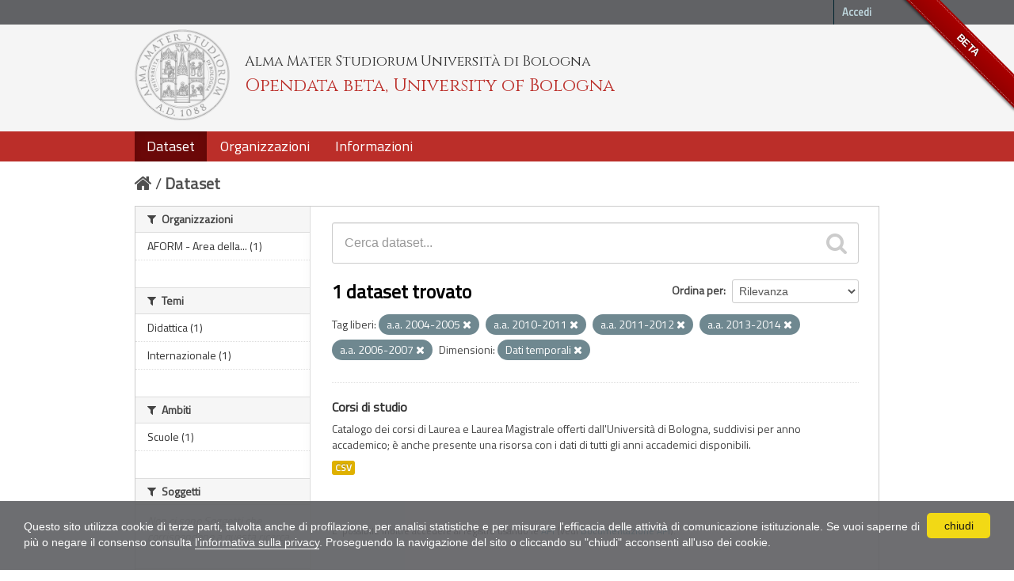

--- FILE ---
content_type: text/html; charset=utf-8
request_url: https://dati.unibo.it/dataset?keywords_it=a.a.+2004-2005&keywords_it=a.a.+2010-2011&dimension=tempo&keywords_it=a.a.+2011-2012&keywords_it=a.a.+2013-2014&keywords_it=a.a.+2006-2007
body_size: 5479
content:
<!DOCTYPE html>
<!--[if IE 7]> <html lang="it" class="ie ie7"> <![endif]-->
<!--[if IE 8]> <html lang="it" class="ie ie8"> <![endif]-->
<!--[if IE 9]> <html lang="it" class="ie9"> <![endif]-->
<!--[if gt IE 8]><!--> <html lang="it"> <!--<![endif]-->
  <head>
    <!--[if lte ie 8]><script type="text/javascript" src="/fanstatic/vendor/:version:2020-06-08T16:14:36.26/html5.min.js"></script><![endif]-->
<link rel="stylesheet" type="text/css" href="/fanstatic/vendor/:version:2020-06-08T16:14:36.26/select2/select2.css" />
<link rel="stylesheet" type="text/css" href="/fanstatic/css/:version:2020-06-08T16:14:36.22/main.min.css" />
<link rel="stylesheet" type="text/css" href="/fanstatic/vendor/:version:2020-06-08T16:14:36.26/font-awesome/css/font-awesome.min.css" />
<!--[if ie 7]><link rel="stylesheet" type="text/css" href="/fanstatic/vendor/:version:2020-06-08T16:14:36.26/font-awesome/css/font-awesome-ie7.min.css" /><![endif]-->
<link rel="stylesheet" type="text/css" href="/fanstatic/pages/:version:2017-01-15T23:18:58.44/:bundle:css/medium-editor.css;css/bootstrap.css" />
<link rel="stylesheet" type="text/css" href="/fanstatic/unibo/:version:2018-04-05T15:18:59.42/:bundle:gh-fork-ribbon.css;main.css" />

    <meta charset="utf-8" />
      <meta name="generator" content="ckan 2.6.9" />
      <meta name="viewport" content="width=device-width, initial-scale=1.0">
    <title>Dataset - Opendata beta, University of Bologna</title>

    
    
   
  
    <link rel="shortcut icon" href="/unibo/images/unibo.ico" />
    

    <!--[if IE]>
    <script src="/classList.min.js"></script>
    <![endif]-->

    
    
    
    

  <script src="https://www.unibo.it/cookies/cookies.js"></script>
  <link href="https://fonts.googleapis.com/css?family=Cinzel" rel="stylesheet"> 
  <link href="https://fonts.googleapis.com/css?family=Titillium+Web" rel="stylesheet">

   <link rel="alternate" type="text/n3" href="https://dati.unibo.it/catalog.n3"/>
   <link rel="alternate" type="text/ttl" href="https://dati.unibo.it/catalog.ttl"/>
   <link rel="alternate" type="application/rdf+xml" href="https://dati.unibo.it/catalog.xml"/>
   <link rel="alternate" type="application/ld+json" href="https://dati.unibo.it/catalog.jsonld"/>

  
      
    
  
  


    
      
      
    
    
  </head>

  
  <body data-site-root="https://dati.unibo.it/" data-locale-root="https://dati.unibo.it/" >

    
    <div class="hide"><a href="#content">Salta al contenuto</a></div>
  

  
    <div class="github-fork-ribbon" title="BETA">BETA</div>



  <header class="account-masthead">
    <div class="container">
      
        
          <nav class="account not-authed">
            <ul class="unstyled">
              
              <li><a href="/user/login">Accedi</a></li>
              
              
            </ul>
          </nav>
        
      
    </div>
  </header>

<!-- header class="navbar navbar-static-top masthead" -->
<header class=" masthead">
  
    
  

  <div class="container">
<!--
    <button data-target=".nav-collapse" data-toggle="collapse" class="btn btn-navbar" type="button">
      <span class="icon-bar"></span>
      <span class="icon-bar"></span>
      <span class="icon-bar"></span>
    </button>
-->
    
    <hgroup class="header-image pull-left">

      
        
          <a class="logo" href="/"><img src="/unibo/images/logo.png" alt="Opendata beta, University of Bologna" title="Opendata beta, University of Bologna" /></a>
          <div class="text">
            	  <p class="alma-mater">Alma Mater Studiorum Università di Bologna</p>
            	  <p class="title">Opendata beta, University of Bologna</p>
            	</div>
        
      

    </hgroup>

      
<!--
        <form class="section site-search simple-input" action="/dataset" method="get">
          <div class="field">
            <label for="field-sitewide-search">Ricerca Datasets</label>
            <input id="field-sitewide-search" type="text" name="q" placeholder="Cerca" />
            <button class="btn-search" type="submit"><i class="icon-search"></i></button>
          </div>
        </form>
-->
      

<!--
        
          

<form class="pull-right lang-select" action="/util/redirect" data-module="select-switch" method="POST">
  <label for="field-lang-select">Linguaggio</label>
  
      <button name="url" value="/it/dataset?keywords_it%3Da.a.%2B2004-2005%26keywords_it%3Da.a.%2B2010-2011%26dimension%3Dtempo%26keywords_it%3Da.a.%2B2011-2012%26keywords_it%3Da.a.%2B2013-2014%26keywords_it%3Da.a.%2B2006-2007" class="btn selected">it</button>
  
      <button name="url" value="/en/dataset?keywords_it%3Da.a.%2B2004-2005%26keywords_it%3Da.a.%2B2010-2011%26dimension%3Dtempo%26keywords_it%3Da.a.%2B2011-2012%26keywords_it%3Da.a.%2B2013-2014%26keywords_it%3Da.a.%2B2006-2007" class="btn ">en</button>
  
</form>
        
-->

  </div>
  <div class="container navbar">
    <button data-target=".nav-collapse" data-toggle="collapse" class="btn btn-navbar u-menuham" type="button">
      <span>menu</span>
      <span class="icon-bar"></span>
      <span class="icon-bar"></span>
      <span class="icon-bar"></span>
    </button>
    <div class="nav-collapse collapse">

      
        <nav class="section navigation">
          <ul class="nav nav-pills">
            
              
              <li class="active"><a href="/dataset">Dataset</a></li><li><a href="/organization">Organizzazioni</a></li><li><a href="/about">Informazioni</a></li>
            
          </ul>
        </nav>
      
    </div>
  </div>

</header>


  
    <div role="main">
      <div id="content" class="container">
        
          
            <div class="flash-messages">
              
                
              
            </div>
          

          
            <div class="toolbar">
              
                
                  <ol class="breadcrumb">
                    
<li class="home"><a href="/"><i class="icon-home"></i><span> Home</span></a></li>
                    
  <li class="active"><a href="/dataset">Dataset</a></li>

                  </ol>
                
              
            </div>
          

          <div class="row wrapper">

            
            
            

            
              <div class="primary span9">
                
                
  <section class="module">
    <div class="module-content">
      
        
      
      
        
        
        







<form id="dataset-search-form" class="search-form" method="get" data-module="select-switch">

  
    <div class="search-input control-group search-giant">
      <input type="text" class="search" name="q" value="" autocomplete="off" placeholder="Cerca dataset...">
      
      <button type="submit" value="search">
        <i class="icon-search"></i>
        <span>Invia</span>
      </button>
      
    </div>
  

  
    <span>
  
  

  
    
      
  <input type="hidden" name="keywords_it" value="a.a. 2004-2005" />

    
  
    
      
  <input type="hidden" name="keywords_it" value="a.a. 2010-2011" />

    
  
    
      
  <input type="hidden" name="dimension" value="tempo" />

    
  
    
      
  <input type="hidden" name="keywords_it" value="a.a. 2011-2012" />

    
  
    
      
  <input type="hidden" name="keywords_it" value="a.a. 2013-2014" />

    
  
    
      
  <input type="hidden" name="keywords_it" value="a.a. 2006-2007" />

    
  
</span>
  

  
    
      <div class="form-select control-group control-order-by">
        <label for="field-order-by">Ordina per</label>
        <select id="field-order-by" name="sort">
          
            
              <option value="score desc, metadata_modified desc" selected="selected">Rilevanza</option>
            
          
            
              <option value="title_string asc">Nome Crescente</option>
            
          
            
              <option value="title_string desc">Nome Decrescente</option>
            
          
            
              <option value="metadata_modified desc">Ultima modifica</option>
            
          
            
          
        </select>
        
        <button class="btn js-hide" type="submit">Vai</button>
        
      </div>
    
  

  
    
      <h2>

  
  
  
  

1 dataset trovato</h2>
    
  

  
    
      <p class="filter-list">
        
          
          <span class="facet">Tag liberi:</span>
          
            <span class="filtered pill">a.a. 2004-2005
              <a href="/dataset?keywords_it=a.a.+2010-2011&amp;dimension=tempo&amp;keywords_it=a.a.+2011-2012&amp;keywords_it=a.a.+2013-2014&amp;keywords_it=a.a.+2006-2007" class="remove" title="Rimuovi"><i class="icon-remove"></i></a>
            </span>
          
            <span class="filtered pill">a.a. 2010-2011
              <a href="/dataset?keywords_it=a.a.+2004-2005&amp;dimension=tempo&amp;keywords_it=a.a.+2011-2012&amp;keywords_it=a.a.+2013-2014&amp;keywords_it=a.a.+2006-2007" class="remove" title="Rimuovi"><i class="icon-remove"></i></a>
            </span>
          
            <span class="filtered pill">a.a. 2011-2012
              <a href="/dataset?keywords_it=a.a.+2004-2005&amp;keywords_it=a.a.+2010-2011&amp;dimension=tempo&amp;keywords_it=a.a.+2013-2014&amp;keywords_it=a.a.+2006-2007" class="remove" title="Rimuovi"><i class="icon-remove"></i></a>
            </span>
          
            <span class="filtered pill">a.a. 2013-2014
              <a href="/dataset?keywords_it=a.a.+2004-2005&amp;keywords_it=a.a.+2010-2011&amp;dimension=tempo&amp;keywords_it=a.a.+2011-2012&amp;keywords_it=a.a.+2006-2007" class="remove" title="Rimuovi"><i class="icon-remove"></i></a>
            </span>
          
            <span class="filtered pill">a.a. 2006-2007
              <a href="/dataset?keywords_it=a.a.+2004-2005&amp;keywords_it=a.a.+2010-2011&amp;dimension=tempo&amp;keywords_it=a.a.+2011-2012&amp;keywords_it=a.a.+2013-2014" class="remove" title="Rimuovi"><i class="icon-remove"></i></a>
            </span>
          
        
          
          <span class="facet">Dimensioni:</span>
          
            <span class="filtered pill">Dati temporali
              <a href="/dataset?keywords_it=a.a.+2004-2005&amp;keywords_it=a.a.+2010-2011&amp;keywords_it=a.a.+2011-2012&amp;keywords_it=a.a.+2013-2014&amp;keywords_it=a.a.+2006-2007" class="remove" title="Rimuovi"><i class="icon-remove"></i></a>
            </span>
          
        
      </p>     
      <a class="show-filters btn">Risultato del Filtro</a>
    
  

</form>




      
      
        

  
    <ul class="dataset-list unstyled">
    	
	      
	        






  <li class="dataset-item">
    
      <div class="dataset-content">
        
          <h3 class="dataset-heading">
            
              
            
            
  <a href="/dataset/degree-programmes">Corsi di studio</a>
  

            
              
              
            
          </h3>
        
        
          
        
        
  
    <div>Catalogo dei corsi di Laurea e Laurea Magistrale offerti dall'Università di Bologna, suddivisi per anno accademico; è anche presente una risorsa con i dati di tutti gli anni accademici disponibili.</div>
  

      </div>
      
        
          
            <ul class="dataset-resources unstyled">
              
                
                <li>
                  <a href="/dataset/degree-programmes" class="label" data-format="csv">CSV</a>
                </li>
                
              
            </ul>
          
        
      
    
  </li>

	      
	    
    </ul>
  

      
    </div>

    
      
    
  </section>

  
  <section class="module">
    <div class="module-content">
      
      <small>
        
        
        
          E' possibile inoltre accedere al registro usando le <a href="/api/3">API</a> (vedi <a href="http://docs.ckan.org/en/2.6/api/">Documentazione API</a>). 
      </small>
      
    </div>
  </section>
  

              </div>
            

            
              <aside class="secondary span3">
                
                
<div class="filters">
  <div>
    
      

  
  
  
    
      
      
        <section class="module module-narrow module-shallow">
          
            <h2 class="module-heading">
              <i class="icon-medium icon-filter"></i>
              Organizzazioni
            </h2>
          
          
            
            
              <nav>
                <ul class="unstyled nav nav-simple nav-facet">
                  
                    
                    
                    
                    
                      <li class="nav-item">
                        <a href="/dataset?organization=aform&amp;keywords_it=a.a.+2004-2005&amp;keywords_it=a.a.+2010-2011&amp;dimension=tempo&amp;keywords_it=a.a.+2011-2012&amp;keywords_it=a.a.+2013-2014&amp;keywords_it=a.a.+2006-2007" title=" AFORM - Area della Didattica">
                          <span> AFORM - Area della... (1)</span>
                        </a>
                      </li>
                  
                </ul>
              </nav>

              <p class="module-footer">
                
                  
                
              </p>
            
            
          
        </section>
      
    
  

    
      

  
  
  
    
      
      
        <section class="module module-narrow module-shallow">
          
            <h2 class="module-heading">
              <i class="icon-medium icon-filter"></i>
              Temi
            </h2>
          
          
            
            
              <nav>
                <ul class="unstyled nav nav-simple nav-facet">
                  
                    
                    
                    
                    
                      <li class="nav-item">
                        <a href="/dataset?keywords_it=a.a.+2004-2005&amp;theme=didattica&amp;keywords_it=a.a.+2010-2011&amp;dimension=tempo&amp;keywords_it=a.a.+2011-2012&amp;keywords_it=a.a.+2013-2014&amp;keywords_it=a.a.+2006-2007" title="">
                          <span>Didattica (1)</span>
                        </a>
                      </li>
                  
                    
                    
                    
                    
                      <li class="nav-item">
                        <a href="/dataset?keywords_it=a.a.+2004-2005&amp;keywords_it=a.a.+2010-2011&amp;dimension=tempo&amp;keywords_it=a.a.+2011-2012&amp;keywords_it=a.a.+2013-2014&amp;keywords_it=a.a.+2006-2007&amp;theme=internazionale" title="">
                          <span>Internazionale (1)</span>
                        </a>
                      </li>
                  
                </ul>
              </nav>

              <p class="module-footer">
                
                  
                
              </p>
            
            
          
        </section>
      
    
  

    
      

  
  
  
    
      
      
        <section class="module module-narrow module-shallow">
          
            <h2 class="module-heading">
              <i class="icon-medium icon-filter"></i>
              Ambiti
            </h2>
          
          
            
            
              <nav>
                <ul class="unstyled nav nav-simple nav-facet">
                  
                    
                    
                    
                    
                      <li class="nav-item">
                        <a href="/dataset?keywords_it=a.a.+2004-2005&amp;keywords_it=a.a.+2010-2011&amp;dimension=tempo&amp;keywords_it=a.a.+2011-2012&amp;scope=scuole&amp;keywords_it=a.a.+2013-2014&amp;keywords_it=a.a.+2006-2007" title="">
                          <span>Scuole (1)</span>
                        </a>
                      </li>
                  
                </ul>
              </nav>

              <p class="module-footer">
                
                  
                
              </p>
            
            
          
        </section>
      
    
  

    
      

  
  
  
    
      
      
        <section class="module module-narrow module-shallow">
          
            <h2 class="module-heading">
              <i class="icon-medium icon-filter"></i>
              Soggetti
            </h2>
          
          
            
            
              <p class="module-content empty">Non ci sono Soggetti che corrispondono a questa ricerca</p>
            
            
          
        </section>
      
    
  

    
      

  
  
  
    
      
      
        <section class="module module-narrow module-shallow">
          
            <h2 class="module-heading">
              <i class="icon-medium icon-filter"></i>
              Dimensioni
            </h2>
          
          
            
            
              <nav>
                <ul class="unstyled nav nav-simple nav-facet">
                  
                    
                    
                    
                    
                      <li class="nav-item active">
                        <a href="/dataset?keywords_it=a.a.+2004-2005&amp;keywords_it=a.a.+2010-2011&amp;keywords_it=a.a.+2011-2012&amp;keywords_it=a.a.+2013-2014&amp;keywords_it=a.a.+2006-2007" title="">
                          <span>Dati temporali (1)</span>
                        </a>
                      </li>
                  
                </ul>
              </nav>

              <p class="module-footer">
                
                  
                
              </p>
            
            
          
        </section>
      
    
  

    
      

  
  
  
    
      
      
        <section class="module module-narrow module-shallow">
          
            <h2 class="module-heading">
              <i class="icon-medium icon-filter"></i>
              Tag liberi
            </h2>
          
          
            
            
              <nav>
                <ul class="unstyled nav nav-simple nav-facet">
                  
                    
                    
                    
                    
                      <li class="nav-item active">
                        <a href="/dataset?keywords_it=a.a.+2010-2011&amp;dimension=tempo&amp;keywords_it=a.a.+2011-2012&amp;keywords_it=a.a.+2013-2014&amp;keywords_it=a.a.+2006-2007" title="">
                          <span>a.a. 2004-2005 (1)</span>
                        </a>
                      </li>
                  
                    
                    
                    
                    
                      <li class="nav-item">
                        <a href="/dataset?keywords_it=a.a.+2004-2005&amp;keywords_it=a.a.+2010-2011&amp;dimension=tempo&amp;keywords_it=a.a.+2011-2012&amp;keywords_it=a.a.+2013-2014&amp;keywords_it=a.a.+2006-2007&amp;keywords_it=a.a.+2005-2006" title="">
                          <span>a.a. 2005-2006 (1)</span>
                        </a>
                      </li>
                  
                    
                    
                    
                    
                      <li class="nav-item active">
                        <a href="/dataset?keywords_it=a.a.+2004-2005&amp;keywords_it=a.a.+2010-2011&amp;dimension=tempo&amp;keywords_it=a.a.+2011-2012&amp;keywords_it=a.a.+2013-2014" title="">
                          <span>a.a. 2006-2007 (1)</span>
                        </a>
                      </li>
                  
                    
                    
                    
                    
                      <li class="nav-item">
                        <a href="/dataset?keywords_it=a.a.+2007-2008&amp;keywords_it=a.a.+2004-2005&amp;keywords_it=a.a.+2010-2011&amp;dimension=tempo&amp;keywords_it=a.a.+2011-2012&amp;keywords_it=a.a.+2013-2014&amp;keywords_it=a.a.+2006-2007" title="">
                          <span>a.a. 2007-2008 (1)</span>
                        </a>
                      </li>
                  
                    
                    
                    
                    
                      <li class="nav-item">
                        <a href="/dataset?keywords_it=a.a.+2004-2005&amp;keywords_it=a.a.+2010-2011&amp;dimension=tempo&amp;keywords_it=a.a.+2011-2012&amp;keywords_it=a.a.+2008-2009&amp;keywords_it=a.a.+2013-2014&amp;keywords_it=a.a.+2006-2007" title="">
                          <span>a.a. 2008-2009 (1)</span>
                        </a>
                      </li>
                  
                    
                    
                    
                    
                      <li class="nav-item">
                        <a href="/dataset?keywords_it=a.a.+2009-2010&amp;keywords_it=a.a.+2004-2005&amp;keywords_it=a.a.+2010-2011&amp;dimension=tempo&amp;keywords_it=a.a.+2011-2012&amp;keywords_it=a.a.+2013-2014&amp;keywords_it=a.a.+2006-2007" title="">
                          <span>a.a. 2009-2010 (1)</span>
                        </a>
                      </li>
                  
                    
                    
                    
                    
                      <li class="nav-item active">
                        <a href="/dataset?keywords_it=a.a.+2004-2005&amp;dimension=tempo&amp;keywords_it=a.a.+2011-2012&amp;keywords_it=a.a.+2013-2014&amp;keywords_it=a.a.+2006-2007" title="">
                          <span>a.a. 2010-2011 (1)</span>
                        </a>
                      </li>
                  
                    
                    
                    
                    
                      <li class="nav-item active">
                        <a href="/dataset?keywords_it=a.a.+2004-2005&amp;keywords_it=a.a.+2010-2011&amp;dimension=tempo&amp;keywords_it=a.a.+2013-2014&amp;keywords_it=a.a.+2006-2007" title="">
                          <span>a.a. 2011-2012 (1)</span>
                        </a>
                      </li>
                  
                    
                    
                    
                    
                      <li class="nav-item">
                        <a href="/dataset?keywords_it=a.a.+2004-2005&amp;keywords_it=a.a.+2010-2011&amp;dimension=tempo&amp;keywords_it=a.a.+2011-2012&amp;keywords_it=a.a.+2013-2014&amp;keywords_it=a.a.+2006-2007&amp;keywords_it=a.a.+2012-2013" title="">
                          <span>a.a. 2012-2013 (1)</span>
                        </a>
                      </li>
                  
                    
                    
                    
                    
                      <li class="nav-item active">
                        <a href="/dataset?keywords_it=a.a.+2004-2005&amp;keywords_it=a.a.+2010-2011&amp;dimension=tempo&amp;keywords_it=a.a.+2011-2012&amp;keywords_it=a.a.+2006-2007" title="">
                          <span>a.a. 2013-2014 (1)</span>
                        </a>
                      </li>
                  
                </ul>
              </nav>

              <p class="module-footer">
                
                  
                    <a href="/dataset?keywords_it=a.a.+2004-2005&amp;keywords_it=a.a.+2010-2011&amp;dimension=tempo&amp;keywords_it=a.a.+2011-2012&amp;keywords_it=a.a.+2013-2014&amp;keywords_it=a.a.+2006-2007&amp;_keywords_it_limit=0" class="read-more">Mostra altro Tag liberi</a>
                  
                
              </p>
            
            
          
        </section>
      
    
  

    
      

  
  
  
    
  

    
      

  
  
  
    
      
      
        <section class="module module-narrow module-shallow">
          
            <h2 class="module-heading">
              <i class="icon-medium icon-filter"></i>
              Formati
            </h2>
          
          
            
            
              <nav>
                <ul class="unstyled nav nav-simple nav-facet">
                  
                    
                    
                    
                    
                      <li class="nav-item">
                        <a href="/dataset?res_format=CSV&amp;keywords_it=a.a.+2004-2005&amp;keywords_it=a.a.+2010-2011&amp;dimension=tempo&amp;keywords_it=a.a.+2011-2012&amp;keywords_it=a.a.+2013-2014&amp;keywords_it=a.a.+2006-2007" title="">
                          <span>CSV (1)</span>
                        </a>
                      </li>
                  
                </ul>
              </nav>

              <p class="module-footer">
                
                  
                
              </p>
            
            
          
        </section>
      
    
  

    
      

  
  
  
    
      
      
        <section class="module module-narrow module-shallow">
          
            <h2 class="module-heading">
              <i class="icon-medium icon-filter"></i>
              Licenze
            </h2>
          
          
            
            
              <nav>
                <ul class="unstyled nav nav-simple nav-facet">
                  
                    
                    
                    
                    
                      <li class="nav-item">
                        <a href="/dataset?keywords_it=a.a.+2004-2005&amp;license_id=CC-BY-3.0-IT&amp;keywords_it=a.a.+2010-2011&amp;dimension=tempo&amp;keywords_it=a.a.+2011-2012&amp;keywords_it=a.a.+2013-2014&amp;keywords_it=a.a.+2006-2007" title="Creative Commons Attribution 3.0">
                          <span>Creative Commons At... (1)</span>
                        </a>
                      </li>
                  
                </ul>
              </nav>

              <p class="module-footer">
                
                  
                
              </p>
            
            
          
        </section>
      
    
  

    
  </div>
  <a class="close no-text hide-filters"><i class="icon-remove-sign"></i><span class="text">close</span></a>
</div>

              </aside>
            
          </div>
        
      </div>
    </div>
  
    <footer class="site-footer">
  <div class="container">
    
    <div class="row">
      <div class="span8 footer-links">
        
          <ul class="unstyled">
            
              <li><a href="/about">Informazioni Opendata beta, University of Bologna</a></li>
              <li><a href="http://www.unibo.it/it/ateneo/amministrazione-trasparente/altri-contenuti-1/accesso-civico">Accesso civico (FOIA, art. 5 del D.lgs. n. 33/2013)</a></li>
            
          </ul>
          <ul class="unstyled">
            
              
              <li><a href="http://docs.ckan.org/en/2.6/api/">CKAN API</a></li>
              <li><a href="http://www.ckan.org/">CKAN Association</a></li>
              <li><a href="http://www.opendefinition.org/okd/"><img src="/base/images/od_80x15_blue.png"></a></li>
            
          </ul>
        
      </div>
      <div class="span4 attribution">
        

        
        

        
      </div>
    </div>
    <div class="row">
      <div class="span12">
            © 2026 - ALMA MATER STUDIORUM - Università di Bologna - Via Zamboni, 33 - 40126 Bologna - Partita IVA: 01131710376
            <div class="pull-right">
              <a target="_blank" href="http://www.unibo.it/it/ateneo/privacy-e-note-legali/privacy/informative-sul-trattamento-dei-dati-personali">Privacy</a> |
              <a target="_blank" href="http://www.unibo.it/it/ateneo/privacy-e-note-legali/note-legali">Note legali</a>
            </div>
       </div>
            
    </div>
    
  </div>

  
    
  
</footer>
  
    
    
    
  
    

      
  <script>document.getElementsByTagName('html')[0].className += ' js';</script>
<script type="text/javascript" src="/fanstatic/vendor/:version:2020-06-08T16:14:36.26/jquery.min.js"></script>
<script type="text/javascript" src="/fanstatic/vendor/:version:2020-06-08T16:14:36.26/:bundle:bootstrap/js/bootstrap.min.js;jed.min.js;moment-with-locales.js;select2/select2.min.js"></script>
<script type="text/javascript" src="/fanstatic/base/:version:2020-06-08T16:14:36.23/:bundle:plugins/jquery.inherit.min.js;plugins/jquery.proxy-all.min.js;plugins/jquery.url-helpers.min.js;plugins/jquery.date-helpers.min.js;plugins/jquery.slug.min.js;plugins/jquery.slug-preview.min.js;plugins/jquery.truncator.min.js;plugins/jquery.masonry.min.js;plugins/jquery.form-warning.min.js;sandbox.min.js;module.min.js;pubsub.min.js;client.min.js;notify.min.js;i18n.min.js;main.min.js;modules/select-switch.min.js;modules/slug-preview.min.js;modules/basic-form.min.js;modules/confirm-action.min.js;modules/api-info.min.js;modules/autocomplete.min.js;modules/custom-fields.min.js;modules/data-viewer.min.js;modules/table-selectable-rows.min.js;modules/resource-form.min.js;modules/resource-upload-field.min.js;modules/resource-reorder.min.js;modules/resource-view-reorder.min.js;modules/follow.min.js;modules/activity-stream.min.js;modules/dashboard.min.js;modules/resource-view-embed.min.js;view-filters.min.js;modules/resource-view-filters-form.min.js;modules/resource-view-filters.min.js;modules/table-toggle-more.min.js;modules/dataset-visibility.min.js;modules/media-grid.min.js;modules/image-upload.min.js"></script>
<script type="text/javascript" src="/fanstatic/pages/:version:2017-01-15T23:18:58.44/:bundle:js/pages-editor.js;js/medium-editor.min.js"></script></body>
</html>